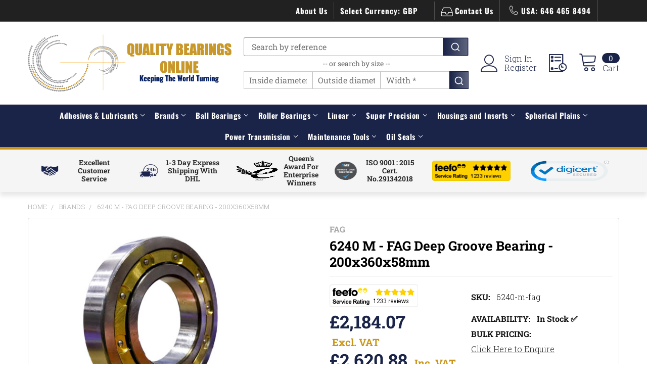

--- FILE ---
content_type: text/css
request_url: https://tags.srv.stackadapt.com/sa.css
body_size: -11
content:
:root {
    --sa-uid: '0-fcb7e583-6550-5ef2-74f8-e0595e33e3fc';
}